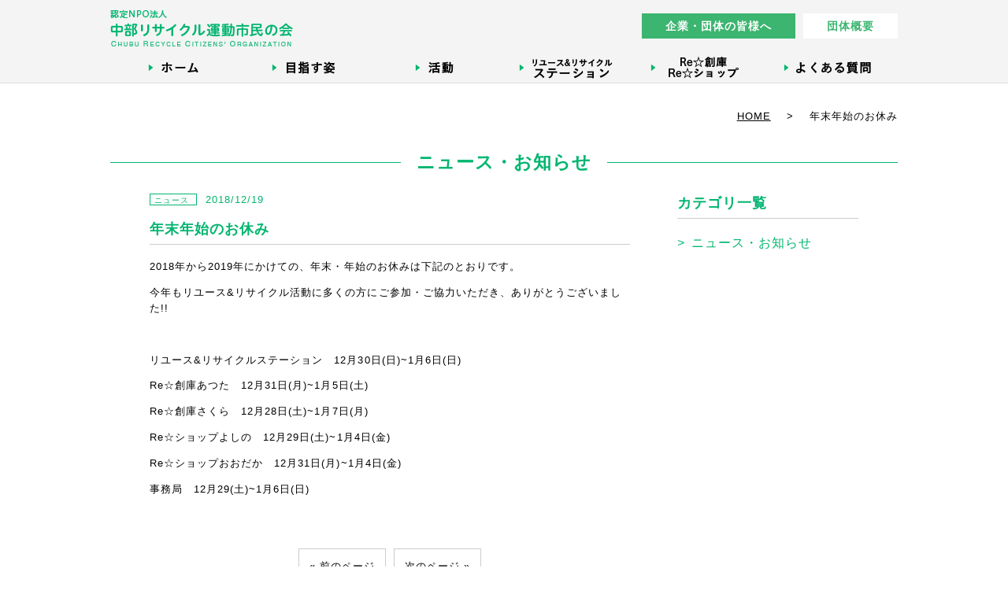

--- FILE ---
content_type: text/html; charset=UTF-8
request_url: https://es-net.jp/2018/12/19/nenmatunensi_2018_2019/
body_size: 2682
content:
<!DOCTYPE html>
<html lang="ja">
<head>
	<meta charset="utf-8"/>
	<title>年末年始のお休み|中部リサイクル運動市民の会</title>
	<meta http-equiv="X-UA-Compatible" content="IE=edge">
	<meta name="viewport" content="width=device-width, user-scalable=yes, maximum-scale=1.0, minimum-scale=1.0"/>
	<!--[if lt IE 9]>
<script src="css/html5shiv.js"></script>
<script src="css/css3-mediaqueries.js"></script>
<![endif]-->
	<!--ogp-->
	<link rel="ICON" type="image/x-icon" href="https://es-net.jp/images/favicon.ico">
	<link type="text/css" href="https://es-net.jp/css/reset.css" rel="stylesheet">
	<link type="text/css" href="https://es-net.jp/css/base.css" rel="stylesheet">
	<link type="text/css" href="https://es-net.jp/css/layout.css" rel="stylesheet">
		<link type="text/css" href="https://es-net.jp/css/second.css" rel="stylesheet">
			<link type="text/css" href="https://es-net.jp/css/jquery.bxslider.css" rel="stylesheet">

	<!--=========== ▼CSS,JAVASCRIPT ============-->
	<script type="text/javascript" src="https://ajax.googleapis.com/ajax/libs/jquery/1.7.1/jquery.min.js"></script>
	<!--<script type="text/javascript" src="https://es-net.jp/js/import.js"></script>
<script type="text/javascript" src="https://es-net.jp/js/respond.js"></script>
-->
	<script type="text/javascript" src="https://es-net.jp/js/bxslider/jquery.easing.1.3.js"></script>
	<script type="text/javascript" src="https://es-net.jp/js/bxslider/jquery.bxSlider.js"></script>
	<script type="text/javascript" src="https://es-net.jp/js/pagetop.js"></script>
		
	


	<script type="text/javascript">
		jQuery( document ).ready( function ( $ ) {
			$( '#slider' ).bxSlider( {
				auto: true,
				controls: false,
				speed: 1000,
				pause: 4000
			} );
		} );
	</script>
	<!--[if IE 6]>
<script src="https://es-net.jp/js/DD_belatedPNG_0.0.8a.js"></script>
<script>
	DD_belatedPNG.fix('.png_bg, .png_img, p, img, div, h1, h2, h3, h4, h5, h6, ul, dl, li, dt, dd, ol, span, a');
</script>
<![endif]-->


<!-- Global site tag (gtag.js) - Google Analytics -->
<script async src="https://www.googletagmanager.com/gtag/js?id=UA-113053692-1"></script>
<script>
  window.dataLayer = window.dataLayer || [];
  function gtag(){dataLayer.push(arguments);}
  gtag('js', new Date());

  gtag('config', 'UA-113053692-1');
</script>


</head>

<body data-rsssl=1 id="second">
	<div id="wrap">
		<!--▼navi-->
		<div id="header_navi"><a href="#menu"><img src="https://es-net.jp/images/common/header_menu_btn.gif" width="40" height="49" alt="MENU-メニュー"></a>
		</div>
		<!--▲navi-->
		<header>
		<div id="header_frame">
			<div class="inner">
				<div class="header_contents">
					<div class="header_left">
						<h1><a href="https://es-net.jp/"><img src="https://es-net.jp/images/base/header/header_logo.png" alt="認定NPO法人　中部リサイクル運動市民の会"></a></h1>
					</div>
					<div class="header_right">
						<ul>
							<li class="btn_company_01">
								<a href="https://es-net.jp/company/">企業・団体の皆様へ</a>
							</li>
							<li>
								<a href="https://es-net.jp/aboutus/">団体概要</a>
							</li>
						</ul>
					</div>
				</div>
				<div id="page">
					<nav id="menu">
						<ul>
							<li class=""><a href="https://es-net.jp/"><img src="https://es-net.jp/images/base/navi/navi_01.png" alt="ホーム"><span>ホーム</span></a>
							</li>
							<li class=""><a href="https://es-net.jp/future/"><img src="https://es-net.jp/images/base/navi/navi_02.png" alt="目指す姿"><span>目指す姿</span></a>
							</li>
							<li class=""><a href="https://es-net.jp/activity/"><img src="https://es-net.jp/images/base/navi/navi_03.png" alt="活動"><span>活動</span></a>
							</li>
							<li class=""><a href="https://es-net.jp/re_station/"><img src="https://es-net.jp/images/base/navi/navi_04.png" alt="リユース＆リサイクルステーション"><span>リユース＆<br>リサイクルステーション</span></a>
							</li>
							<li class=""><a href="https://es-net.jp/re_shop/"><img src="https://es-net.jp/images/base/navi/navi_05.png" alt="Re☆創庫・Re☆ショップ"><span>Re☆創庫・Re☆ショップ</span></a>
							</li>
							<li class=""><a href="https://es-net.jp/faq/"><img src="https://es-net.jp/images/base/navi/navi_06.png" alt="よくある質問"><span>よくある質問</span></a>
							</li>
						</ul>
					</nav>
				</div>
			</div>
		</div>
		</header>
		<!--////////header////////-->
<!--////////main_contents////////-->

<div id="main_contents">
	<div class="inner">
		<article class="clearfix">
			
			<div class="inner_sp">
				<ul class="pan">
					<li><a href="https://es-net.jp/">HOME</a>
					</li>
					<li>
						年末年始のお休み					</li>
				</ul>
			</div>


			<section>
				
				<h3 class="type1"><span>ニュース・お知らせ</span></h3>
				<div class="width-90p_pc ma m60-b inner_sp">
					<!--left_column-->
					<div class="left_column">
						<div class="box_text_01">
							<section>
								<p class="color_green">
																		<span class="icon_news">
										ニュース									</span>
																		2018/12/19								</p>
								<h4 class="type3">
									年末年始のお休み									                								</h4>
								<p>2018年から2019年にかけての、年末・年始のお休みは下記のとおりです。</p>
<p>今年もリユース&amp;リサイクル活動に多くの方にご参加・ご協力いただき、ありがとうございました!!</p>
<p>&nbsp;</p>
<p>リユース&amp;リサイクルステーション　12月30日(日)~1月6日(日)</p>
<p>Re☆創庫あつた　12月31日(月)~1月5日(土)</p>
<p>Re☆創庫さくら　12月28日(土)~1月7日(月)</p>
<p>Re☆ショップよしの　12月29日(土)~1月4日(金)</p>
<p>Re☆ショップおおだか　12月31日(月)~1月4日(金)</p>
<p>事務局　12月29(土)~1月6日(日)</p>


							</section>
						</div>
						<div class="btn_list_menu">
							<ul>
								<li>
									<a href="https://es-net.jp/2018/09/20/fooddrive201809/" rel="prev">&laquo; 前のページ</a>								</li>
								<li>
									<a href="https://es-net.jp/2018/12/19/sdgs_kisou/" rel="next">次のページ &raquo;</a>								</li>
							</ul>
						</div>


					</div>
					<!--left_column-->
					<!--right_column-->
					<div class="right_column">
						<aside>
							<h4 class="type3">カテゴリ一覧</h4>
							<ul class="menu_side">

								


									<li class="cat-item cat-item-1"><a href="https://es-net.jp/category/news/">ニュース・お知らせ</a>
</li>

															</ul>
						</aside>

					</div>
					<!--right_column-->
				</div>
			</section>

								</article>
	</div>
</div>
<!--////////main_contents////////--> 



 <!--////////footer////////-->
  <footer>
    <div id="footer_frame">
      <div class="footer_navi_list">
        <div class="inner">
          <section>
            <ul>
              <li><a href="https://es-net.jp/">ホーム</a></li>
              <li><a href="https://es-net.jp/contact/">お問い合わせ</a></li>
              <li><a href="https://es-net.jp/access/">アクセス</a></li>
              <li><a href="https://es-net.jp/sitemap/">サイトマップ</a></li>
              <!--<li><a href="https://es-net.jp/../old/" target="_blank">旧ホームページ</a></li>-->
            </ul>
          </section>
        </div>
      </div>
      <div class="footer_information">
        <div class="inner">
          <section>
            <h1><img src="https://es-net.jp/images/base/footer/footer_logo.png" alt="認定NPO法人　中部リサイクル運動市民の会"></h1>
            <p>〒461-0002 愛知県名古屋市東区代官町39-18<br>
              日本陶磁器センタービル5階<br>TEL：052-982-9079　FAX：052-982-9089</p>
          </section>
        </div>
      </div>
      <p id="copyright"><small>Copyright (c) 中部リサイクル運動市民の会. All rights reserved.</small></p>
    </div>
  </footer>
  <!--////////footer////////--> 
  
  <p id="page-top"><a href="#wrap"><img src="https://es-net.jp/images/base/footer/back_top.png" alt="back top"></a></p> 
  
</div>
<!--//////// ▼wrap ////////-->
</body>
</html>


--- FILE ---
content_type: text/css
request_url: https://es-net.jp/css/base.css
body_size: 1848
content:
@charset "utf-8";


/*-------------------------------------------------
リセット→reset.cssを読み込み
-------------------------------------------------*/

/*html5*/
/*
article, aside, figure, footer, header, hgroup, menu, nav, section {display: block;}
*/
article, aside, details, figcaption, figure, footer, header, hgroup, menu, nav, section {
	display: block;
}
/*基本設定*/
hr {display: none; clear:both;}


/*-------------------------------------------------
共通設定
-------------------------------------------------*/
p{ margin-bottom:1em;}
p.attention{ padding:8px; background:#E8F1F9; margin-right:0px;}
p.attention a{ color:#3191DA;}
p.attention a:hover{ color:#FF8D20;}

img {vertical-align:top;border-style:none;}

/*リンク、ボタン*/
a{ /*text-decoration:underline;*/ color:#000;-webkit-transition: all 0.3s ease;-moz-transition: all 0.3s ease;-o-transition: all 0.3s ease;transition: all  0.3s ease;}
a{}
a:hover{}

/*
*/

/*ボタン-テキスト*/
p.btn_01{ text-align:center;}
p.btn_01 a{ display:block;border-radius: 2px;-webkit-border-radius: 2px;-moz-border-radius: 2px; background:#000; color:#FFF !important; text-decoration:none !important; padding:4px 10px 1px 10px; border:1px solid #000;}
p.btn_01 a:hover{ background:#FFF !important; color:#000 !important; border:1px solid #000;}

/*ボタン-画像（背景変更）*/
.button_image img  {-webkit-transition: all 0.3s ease;-moz-transition: all 0.3s ease;-o-transition: all 0.3s ease;transition: all  0.3s ease;}
.button_image a:hover img{opacity: 0; filter: alpha(opacity=0); -moz-opacity: 0;}

.footer_contact{ background:url(../images/common/btn_contact_02.gif) top center no-repeat;}




pre,code,kbd,samp,tt {
	font-family:monospace;
	*font-size:108%;
	line-height:100%;
}

/*-------------------------------------------------
タイトル
-------------------------------------------------*/

/*-------------------------------------------------
table
-------------------------------------------------*/
table {font-size:inherit;font:100%;}


/*-------------------------------------------------
画像
-------------------------------------------------*/

img {border: none;}
li img {vertical-align: top;}


/*-------------------------------------------------
float設定
-------------------------------------------------*/
.clear{ clear:both; background:transparent;}
.clear_right{ clear:right;}
.clear_left{ clear:left;}
.clear{ clear:both; background:transparent;}
.f_left{ float:left;}
.f_right{ float:right;}

.f_image_left img{ float:left; margin-right:10px; margin-bottom:10px;}
.f_image_right img{ float:right; margin-left:10px; margin-bottom:10px;}
/*-------------------------------------------------
clearfix
-------------------------------------------------*/
.clearfix:after {
content: "."; 
display: block; 
height: 0; 
clear: both; 
visibility: hidden;
}
.clearfix {display: inline-block;}
/* Hides from IE-mac \*/
* html .clearfix {height: 1%;}
.clearfix {display: block;}
/* End hide from IE-mac */

/*背景設定*/
.bg_green{ color:#ABD590; width:100%; text-align:center;}
.bg_red_01{ color:#9C292D; width:100%; text-align:center;}
.bg_red_02{ color:#8A2024; width:100%; text-align:center;}





/*-----------------------------------------------------
共通使用
-----------------------------------------------------*/

/*テキストリンク*/
ul.link_text{}
ul.link_text li{ background:url(../images/common/mark_03.gif) left center no-repeat; font-size:77%; padding-left:20px; letter-spacing:1px;}
ul.link_text li a{color:#3181B4;}
ul.link_text li a:hover{ text-decoration:none;}

/*-------------------------------------------------
余白指定
-------------------------------------------------*/
.mar_t_20{ margin-top:20px;}
.pad_t_20{ padding-top:20px;}
.pad_t_10{ padding-top:10px;}
.mr_10{ margin-right:10px;}
.mr_100{ margin-right:100px;}
.mr_120{ margin-right:120px;}
.mr_140{ margin-right:140px;}

/*-------------------------------------------------
文字
-------------------------------------------------*/
/**/
.a_right{ text-align:right;}
.a_right_p{ padding-left:700px; font-size:12px; margin-top:-50px; letter-spacing:1px;}
.a_right_p img{ margin-bottom:5px;}
.a_center{ text-align:center;}
.a_left{ text-align:left;}

.text_l{ font-size:1.8em;}
.text_l_02{ font-size:1.3em; font-weight:bold;}
.text_l_02_n{ font-size:1.3em;}
.text_notes{ color:#d90000;}

.font_red{ color:#C30;}

/*アイコン*/
.icon_hissu{ background:#d90000;-moz-border-radius: 3px; -webkit-border-radius: 3px; border-radius: 3px; color:#FFF; padding:1px 4px; font-weight:bold; font-size:11px; margin-left:1em; margin-bottom:5px; vertical-align:middle;}
.icon_news{ font-size:80%; border:1px solid #00b56f; padding:0.2em  0.5em 0 0.5em; margin-right:1em;}


/*F*/


/*表示非表示*/
@media screen and (max-width: 767px) {
.sp_no{ display:none;}
}
@media screen and (min-width: 768px) {
.pc_no{ display:none;}
}


/*-------------------------------------------------
画像のサイズ
-------------------------------------------------*/
@media screen and (min-width: 768px) {
.gazou_outline_access_01 img{ width:550px !important;}
.gazou_outline_career_01 img{ width:460px !important;}
}


/*フォーム*/
input[type=text]{-webkit-appearance:none;
border:#a9a9a9 1px solid; -moz-box-shadow: inset 0 0 0px; -webkit-box-shadow: inset 0 0 0px rgba(0, 0, 0, 0.2);  box-shadow: inset 0 0 0px rgba(0, 0, 0, 0.2); margin:0.5em 0; padding:0.2em;}
input[type=text]:focus {/*border:none;*/ background:#FFC;}
input[type=text], select { outline: none;}

textarea{-webkit-appearance:none;
border:#a9a9a9 1px solid; -moz-box-shadow: inset 0 0 0px; -webkit-box-shadow: inset 0 0 0px rgba(0, 0, 0, 0.2);  box-shadow: inset 0 0 0px rgba(0, 0, 0, 0.2); margin:0.5em 0; padding:0.2em;}
textarea:focus {/*border:none;*/ background:#FFC;}
textarea, select { outline: none;}

input[type=submit]{ border:none; padding:0.5em 2.5em; color:#00b56f; font-weight:bold; background:#FFF; border:2px solid #00b56f; cursor:pointer;}
input[type=button]{ border:none; padding:0.5em 2.5em; color:#666; font-weight:bold; background:#FFF;  border:2px solid #CCC; cursor:pointer;}

@media screen and (max-width: 767px) {
input[type=text]{ width:100%;}
input[name=zip]{ width:inherit;}
textarea{ width:90%;}
}
@media only screen and (min-width: 768px) {
input[type=text]{ width:50%;}
input[name=zip]{ width:inherit;}
input[name=address01]{ width:90%;}
input[name=address02]{ width:90%;}
textarea{ width:90%;}
}

















--- FILE ---
content_type: text/css
request_url: https://es-net.jp/css/layout.css
body_size: 2365
content:
@charset "utf-8";

@media screen and (max-width: 767px) {}
@media screen and (min-width: 768px) {}
@media screen and (min-width: 1200px) {}

/*-------------------------------------------------
レイアウト
-------------------------------------------------*/
body{
	text-align:left;
	font: 80%/1.231 arial,helvetica,clean,sans-serif;
	line-height:1.6;
	letter-spacing:0.08em;
	color:#000000;
	font-family:'ヒラギノ角ゴ Pro W3','Hiragino Kaku Gothic Pro','メイリオ',Meiryo,'ＭＳ Ｐゴシック',sans-serif;
/*
	font-style: normal;
	font-variant: normal;
*/
	padding-bottom:0px;
	-webkit-text-size-adjust: 100%;
/*
	font-size:14px;
*/
	}
@media screen and (min-width: 768px) {body{min-width: 1000px;}}
body#home{}


#wrap{/* background:#000000; overflow-y:hidden;*/}
#home #wrap{}

.inner{margin-right:auto; margin-left:auto;/**/width:1000px;}
.inner:before,.container:after{content:" ";display:table;}
.inner:after{clear:both;}

/*スマホ*/
/*@media (max-width: 769px){.inner{width:100%; background:#9966CC; overflow:hidden;}}*/
@media screen and (max-width: 767px) {
* {
	-webkit-box-sizing: border-box;
	-moz-box-sizing: border-box;
	-o-box-sizing: border-box;
	-ms-box-sizing: border-box;
	box-sizing: border-box;
/*	background-size:50% auto;*/
}
.inner{width:100%;/* background:#df72ff; overflow:hidden;*/}
/*
img{ width:100%;}
*/
}
@media screen and (max-width: 767px) {.inner_sp{padding:0 20px;}}
@media screen and (min-width: 768px){.inner{/*width:100%;*/ /*width:980px; background:#1c26a1; overflow:hidden;*/}}
@media screen and (min-width: 1000px) {.inner{/* background:#b20000; overflow:hidden;*/ width:1000px;}}

/*-----------------------------------------------------
header
-----------------------------------------------------*/
header{}
#header_frame{overflow: hidden; background:#f4f4f4; padding-top:12px; margin-bottom:32px; border-bottom:solid 1px #dfdfdf;}
#header_frame h1{}
#header_frame h1 img{ width:232px;}

.header_contents{ overflow:hidden; margin-bottom:7px;}
.header_left{ float:left;}
.header_right{ float:right; padding-top:10px;}
.header_right ul li{}
.header_right a{ background-color: #fff; color:#3bb56f; font-size: 14px; font-weight: bold; text-decoration: none;}
.header_right a:hover{ color:#fff; background-color: #3bb56f;}


#header_frame nav ul{ overflow:hidden;}
#header_frame nav ul li{ float:left;}
#header_frame nav ul li a{ display:block;}
#header_frame nav ul li a span{ display:none;}
#header_frame nav ul li a:hover{ background:#fff;}
#header_frame nav ul li.btn_menu_01{ background:#00b670;}


/*ブラウザサイズ別指定*/

@media screen and (max-width: 767px) {
#header_frame{ width:100%; border-bottom:none; padding-top:2px;}
#header_frame h1{ padding-top:10px; margin-bottom:10px; text-align:left;}
#header_frame h1 img{width:70%;}

.header_left{ float:none; padding-left:20px; padding-right:20px;}
.header_right{ position:absolute; right:20px; top:5px; padding-top:0;}
.header_right a{ font-size:11px; padding: 8px;}

#header_frame nav ul{ overflow:hidden; border-top:solid 1px #dfdfdf;}
#header_frame nav ul li{ width:50%; border-bottom:solid 1px #dfdfdf; border-right:solid 1px #dfdfdf;}
#header_frame nav ul li:nth-child(2n) {border-right:none;}
#header_frame nav ul li img{ width:100%;}

}
@media screen and (min-width: 768px){
#header_frame nav ul li.btn_menu_01 a:hover img{ visibility:hidden;}
#header_frame nav ul li.btn_menu_01:hover img{ visibility:hidden; display:block;}

#header_frame nav ul li.home a:hover{ background:url(../images/base/navi/navi_01.png) left top no-repeat #fff;}
#header_frame nav ul li.future a:hover{ background:url(../images/base/navi/navi_02.png) left top no-repeat #fff;}
#header_frame nav ul li.activity a:hover{ background:url(../images/base/navi/navi_03.png) left top no-repeat #fff;}
#header_frame nav ul li.re_station a:hover{ background:url(../images/base/navi/navi_04.png) left top no-repeat #fff;}
#header_frame nav ul li.re_shop a:hover{ background:url(../images/base/navi/navi_05.png) left top no-repeat #fff;}
#header_frame nav ul li.faq a:hover{ background:url(../images/base/navi/navi_06.png) left top no-repeat #fff;}

.header_right a{ padding: 8px 30px 8px 30px;}
}

/*▼2020.04追加*/
.header_right ul li{ float: left; margin-left: 10px;}
.header_right ul li.btn_company_01 a{ background-color: #3bb56f; color: #fff;}
.header_right ul li.btn_company_01 a:hover{ background-color: #30eba4; color: #fff;}

@media screen and (max-width: 767px) {
	#header_frame h1{ padding-top: 36px;}
}

/*------------------------------------
main
------------------------------------*/
#home #main_contents{ margin-bottom:48px; padding-bottom:20px; border-bottom:solid 1px #dfdfdf; overflow:hidden; *zoom:1;}
#main_contents a:hover{ opacity: 0.3; filter: alpha(opacity=30); -moz-opacity: 0.3;}

@media screen and (max-width: 767px) {
#main_contents{ margin-bottom:20px; padding-bottom:20px;}
}


/*パートナー企業*/
#footer_partner{ margin-bottom:85px;}
#footer_partner a:hover{ opacity: 0.3; filter: alpha(opacity=30); -moz-opacity: 0.3;}

#footer_partner h1{ font-size:1.8em; font-weight:bold; text-align:center; margin-bottom:15px;}
#footer_partner p{text-align:center; margin-bottom: 3em;}
#footer_partner ul{ text-align:center; margin-bottom: 40px;}
#footer_partner ul li{ display:inline-block; zoom:1; vertical-align:bottom; margin-right:8px; margin-left:8px; margin-bottom:15px;}
#footer_partner h2{ color: #00b56f; font-size: 18px; margin-bottom: 7px; line-height: 165%; display: block; text-align: center;}
#footer_partner h2 a{ color: #00b56f;}




@media screen and (max-width: 767px) {
#footer_partner { margin-left:20px; margin-right:20px; margin-bottom:40px;}
#footer_partner h1{font-size:1.2em; margin-bottom:15px;}
#footer_partner p{font-size:0.9em;}

#footer_partner ul{ display: inline; text-align: center;}
#footer_partner ul li{ height:22px; vertical-align: middle;margin-right:3px; margin-left:3px;}
#footer_partner ul li img{ height:100%;}


}





/*-----------------------------------------------------
footer
-----------------------------------------------------*/
#footer,
footer {
/*
	clear: both;
	overflow:hidden;
	background:url(../images/base/footer_bg_red.png) left top repeat-y;
	width:100%;
	
*/
}

#footer_frame{text-align:center; background:#f4f4f4;}
#footer_frame p{ margin-bottom:0;}



/*リスト*/
.footer_navi_list{ overflow:hidden; background:#bababa;}
.footer_navi_list ul{ padding:20px 0;}	
.footer_navi_list ul li{ display: inline-block; line-height:1; color:#fff; margin-right:1em;}
.footer_navi_list ul li:before{ content:"｜"; padding-right:1em;}
.footer_navi_list ul li:first-child:before{ content:"";}
.footer_navi_list ul li a{ color:#fff; text-decoration:none;}
.footer_navi_list ul li a:hover{ text-decoration: underline;}
.footer_navi_list small{ font-size:0.9em;}


.footer_information{ width:100%; text-align:center; overflow:hidden; padding:35px 0; border-bottom:solid 1px #dfdfdf;}
.footer_information h1{ margin-bottom:26px;}
.footer_information p{margin-bottom:0;}

/*copyright*/
#copyright{ color:#888888; padding:1em 0 ;}



/*ブラウザサイズ別指定*/
@media screen and (max-width: 767px) {
.footer_navi_list ul{ padding:0; border-left:solid 20px #fff; border-right:solid 20px #fff; border-bottom:solid 20px #fff;}	
.footer_navi_list ul li{ display:block; line-height:auto; margin-right:0; border-bottom:solid 5px #fff;}
.footer_navi_list ul li:before{ content:none; padding-right:0;}
.footer_navi_list ul li:first-child:before{ content:""; padding-right:0;}
.footer_navi_list ul li a{ display:block; padding:10px 0; position:relative;}
.footer_navi_list ul li a:after {
content: '';
margin-top: -5px;
top: 50%;
right: 8px;
width: 8px;
height: 8px;
color: #fff;
font-size: 1em;
font-weight: bold;
line-height: 1.2em;
display: block;
position: absolute;
border-top: 2px solid #fff;
border-right: 2px solid #fff;
-webkit-transform: rotate(45deg);
transform: rotate(45deg);
}


.footer_information h1 img{ width:80%;}
.footer_information p{ font-size:0.8em; padding-left:20px; padding-right:20px;}

/*copyright*/
#copyright{ font-size:0.8em; padding-left:20px; padding-right:20px;}


}





/* page-top */
#page-top {
	position: fixed;
	font-size: 77%;
	margin-bottom:0px;
}
#page-top a {
	text-decoration: none;
	color: #fff;
	text-align: center;
	display: block;
	background:#00b570;}
#page-top a img{}

#page-top a:hover {
	text-decoration: none;
	background: #cfcfcf;
}

@media screen and (max-width: 767px){
#page-top {
	bottom: 5px;
	right: 5px;
}
#page-top a {
	width: 40px;
	padding: 10px 0;
}
#page-top a img{
	width:60%;
}

}
@media screen and (min-width: 768px){
#page-top {
	bottom: 20px;
	right: 20px;
}
#page-top a {
	width: 60px;
	padding: 20px 0;
	border-radius: 10px;
	-webkit-border-radius: 10px;
	-moz-border-radius: 10px;
}
}

#header_navi{display: none;}


@media screen and (max-width: 656px){
#header_navi{width: 36px;
    height: 26px;
    z-index: 100;
    position: absolute;
    right: 14px;
    /*top: 20px;*/
	top: 38px;
	display: block;}

}


--- FILE ---
content_type: text/css
request_url: https://es-net.jp/css/second.css
body_size: 6247
content:
@charset "utf-8";
/*パンくず*/
.pan {
	text-align: right;
	width: 100%;
	margin-bottom: 30px;
}
.pan li{
	display: inline-block;
	vertical-align: top;
}
/*
.pan li a{
	display: block;
	
}shop_menu
.pan li a:after{
	display: inline-block;
	width: 10px;
	height: 10px;
}
*/
.pan li:before{
	padding-left: 15px;
	padding-right: 15px;
	content:">";
}
.pan li:first-child:before {
	content: none;
}




@media only screen and (max-width: 767px) {
.pan {
	font-size: 10.5px;
}
}


/*-------------------------------------------------
line-height
-------------------------------------------------*/

.lh11{line-height: 110%;}
.lh11_5{line-height: 115%;}
.lh12{line-height: 120%;}
.lh12_5{line-height: 125%;}
.lh13{line-height: 130%;}
.lh13_5{line-height: 135%;}
.lh14{line-height: 140%;}
.lh14_5{line-height: 145%;}
.lh15{line-height: 150%;}
.lh15_5{line-height: 155%;}
.lh16{line-height: 160%;}
.lh16_5{line-height: 165%;}
.lh17{line-height: 170%;}
.lh17_5{line-height: 175%;}
.lh18{line-height: 180%;}
.lh18_5{line-height: 185%;}

/*-------------------------------------------------
align
-------------------------------------------------*/

.al-c{text-align: center;}
.al-l{text-align: left;}
.al-r{text-align: right;}
@media only screen and (max-width: 767px) {
.al-c_sp{text-align: center;}
.al-l_sp{text-align: left;}
.al-r_sp{text-align: right;}

}
/*-------------------------------------------------
pc,sp表示
-------------------------------------------------*/
@media only screen and (min-width: 768px){
	.pc_no{display: none;}
}

@media only screen and (max-width: 767px) {
	.sp_no{display: none;}	
}

/*-------------------------------------------------
img
-------------------------------------------------*/
img{max-width: 100%;height: auto;}

/*-------------------------------------------------
margin
-------------------------------------------------*/
.ma{ margin: auto!important; }/*周りからのmarginを0に*/

.m0{ margin: 0!important; }/*周りからのmarginを0に*/
.m0-t{ margin-top: 0!important; }/*上からのmarginを0に*/
.m0-r{ margin-right: 0!important; }/*右からのmarginを0に*/
.m0-b{ margin-bottom: 0!important; }/*下からのmarginを0に*/
.m0-l{ margin-left: 0!important; }/*左からのmarginを0に*/

.m10{ margin: 10px!important; }/*周りからのmarginを10pxに*/
.m10-t{ margin-top: 10px!important; }/*周りからのmarginを10pxに*/
.m10-r{ margin-right: 10px!important; }/*周りからのmarginを10pxに*/
.m10-b{ margin-bottom: 10px!important; }/*周りからのmarginを10pxに*/
.m10-l{ margin-left: 10px!important; }/*周りからのmarginを10pxに*/
.-m10{ margin: 10px!important; }/*周りからのmarginを10pxに*/
.-m10-t{ margin-top: -10px!important; }/*周りからのmarginを10pxに*/
.-m10-r{ margin-right: -10px!important; }/*周りからのmarginを10pxに*/
.-m10-b{ margin-bottom: -10px!important; }/*周りからのmarginを10pxに*/
.-m10-l{ margin-left: -10px!important; }/*周りからのmarginを10pxに*/


.m20{ margin: 20px!important; }
.m20-t{ margin-top: 20px!important; }
.m20-r{ margin-right: 20px!important; }
.m20-b{ margin-bottom: 20px!important; }
.m20-l{ margin-left: 20px!important; }
.-m20{ margin: -20px!important; }
.-m20-t{ margin-top: -20px!important; }
.-m20-r{ margin-right: -20px!important; }
.-m20-b{ margin-bottom: -20px!important; }
.-m20-l{ margin-left: -20px!important; }


.m30{ margin: 30px!important; }
.m30-t{ margin-top: 30px!important; }
.m30-r{ margin-right: 30px!important; }
.m30-b{ margin-bottom: 30px!important; }
.m30-l{ margin-left: 30px!important; }
.-m30{ margin: -30px!important; }
.-m30-t{ margin-top: -30px!important; }
.-m30-r{ margin-right: -30px!important; }
.-m30-b{ margin-bottom: -30px!important; }
.-m30-l{ margin-left: -30px!important; }


.m40{ margin: 40px!important; }
.m40-t{ margin-top: 40px!important; }
.m40-r{ margin-right: 40px!important; }
.m40-b{ margin-bottom: 40px!important; }
.m40-l{ margin-left: 40px!important; }

.m50{ margin: 50px!important; }
.m50-t{ margin-top: 50px!important; }
.m50-r{ margin-right: 50px!important; }
.m50-b{ margin-bottom: 50px!important; }
.m50-l{ margin-left: 50px!important; }

.m60{ margin: 60px!important; }
.m60-t{ margin-top: 60px!important; }
.m60-r{ margin-right: 60px!important; }
.m60-b{ margin-bottom: 60px!important; }
.m60-l{ margin-left: 60px!important; }

.m80{ margin: 80px!important; }
.m80-t{ margin-top: 80px!important; }
.m80-r{ margin-right: 80px!important; }
.m80-b{ margin-bottom: 80px!important; }
.m80-l{ margin-left: 80px!important; }


.m0{ margin: 0!important; }/*周りからのmarginを0に*/
.m0-t{ margin-top: 0!important; }/*上からのmarginを0に*/
.m0-r{ margin-right: 0!important; }/*右からのmarginを0に*/
.m0-b{ margin-bottom: 0!important; }/*下からのmarginを0に*/
.m0-l{ margin-left: 0!important; }/*左からのmarginを0に*/



@media only screen and (max-width: 767px) {
.ma_sp{ margin: auto!important; }/*周りからのmarginを0に*/

.m10_sp{ margin: 10px!important; }/*周りからのmarginを10pxに*/
.m10-t_sp{ margin-top: 10px!important; }/*周りからのmarginを10pxに*/
.m10-r_sp{ margin-right: 10px!important; }/*周りからのmarginを10pxに*/
.m10-b_sp{ margin-bottom: 10px!important; }/*周りからのmarginを10pxに*/
.m10-l_sp{ margin-left: 10px!important; }/*周りからのmarginを10pxに*/
.-m10_sp{ margin: 10px!important; }/*周りからのmarginを10pxに*/
.-m10-t_sp{ margin-top: -10px!important; }/*周りからのmarginを10pxに*/
.-m10-r_sp{ margin-right: -10px!important; }/*周りからのmarginを10pxに*/
.-m10-b_sp{ margin-bottom: -10px!important; }/*周りからのmarginを10pxに*/
.-m10-l_sp{ margin-left: -10px!important; }/*周りからのmarginを10pxに*/


.m20_sp{ margin: 20px!important; }
.m20-t_sp{ margin-top: 20px!important; }
.m20-r_sp{ margin-right: 20px!important; }
.m20-b_sp{ margin-bottom: 20px!important; }
.m20-l_sp{ margin-left: 20px!important; }
.-m20_sp{ margin: -20px!important; }
.-m20-t_sp{ margin-top: -20px!important; }
.-m20-r_sp{ margin-right: -20px!important; }
.-m20-b_sp{ margin-bottom: -20px!important; }
.-m20-l_sp{ margin-left: -20px!important; }


.m30_sp{ margin: 30px!important; }
.m30-t_sp{ margin-top: 30px!important; }
.m30-r_sp{ margin-right: 30px!important; }
.m30-b_sp{ margin-bottom: 30px!important; }
.m30-l_sp{ margin-left: 30px!important; }
.-m30_sp{ margin: -30px!important; }
.-m30-t_sp{ margin-top: -30px!important; }
.-m30-r_sp{ margin-right: -30px!important; }
.-m30-b_sp{ margin-bottom: -30px!important; }
.-m30-l_sp{ margin-left: -30px!important; }


.m40_sp{ margin: 40px!important; }
.m40-t_sp{ margin-top: 40px!important; }
.m40-r_sp{ margin-right: 40px!important; }
.m40-b_sp{ margin-bottom: 40px!important; }
.m40-l_sp{ margin-left: 40px!important; }

.m50_sp{ margin: 50px!important; }
.m50-t_sp{ margin-top: 50px!important; }
.m50-r_sp{ margin-right: 50px!important; }
.m50-b_sp{ margin-bottom: 50px!important; }
.m50-l_sp{ margin-left: 50px!important; }

.m60_sp{ margin: 60px!important; }
.m60-t_sp{ margin-top: 60px!important; }
.m60-r_sp{ margin-right: 60px!important; }
.m60-b_sp{ margin-bottom: 60px!important; }
.m60-l_sp{ margin-left: 60px!important; }
}

/*------------------------------------------------------------
padding
-------------------------------------------------------------*/

.p0{ padding: 0!important; }
.p0-t{ padding-top: 0!important; }
.p0-r{ padding-right: 0!important; }
.p0-b{ padding-bottom: 0!important; }
.p0-l{ padding-left: 0!important; }

.p5{ padding: 5px!important; }
.p5-t{ padding-top: 5px!important; }
.p5-r{ padding-right: 5px!important; }
.p5-b{ padding-bottom: 5px!important; }
.p5-l{ padding-left: 5px!important; }

.p10{ padding: 10px!important; }
.p10-t{ padding-top: 10px!important; }
.p10-r{ padding-right: 10px!important; }
.p10-b{ padding-bottom: 10px!important; }
.p10-l{ padding-left: 10px!important; }

.p20{ padding: 20px!important;
}
.p20-t{ padding-top: 20px!important; }
.p20-r{ padding-right: 20px!important; }
.p20-b{ padding-bottom: 20px!important; }
.p20-l{ padding-left: 20px!important; }

.p30{ padding: 30px!important; }
.p30-t{ padding-top: 30px!important; }
.p30-r{ padding-right: 30px!important; }
.p30-b{ padding-bottom: 30px!important; }
.p30-l{ padding-left: 30px!important; }

.p40{ padding: 40px!important; }
.p40-t{ padding-top: 40px!important; }
.p40-r{ padding-right: 40px!important; }
.p40-b{ padding-bottom: 40px!important; }
.p40-l{ padding-left: 40px!important; }

.p50{ padding: 50px!important; }
.p50-t{ padding-top: 50px!important; }
.p50-r{ padding-right: 50px!important; }
.p50-b{ padding-bottom: 50px!important; }
.p50-l{ padding-left: 50px!important; }

.p60{ padding: 60px!important; }
.p60-t{ padding-top: 60px!important; }
.p60-r{ padding-right: 60px!important; }
.p60-b{ padding-bottom: 60px!important; }
.p60-l{ padding-left: 60px!important; }

@media only screen and (max-width: 767px) {
.p0_sp{ padding: 0!important; }
.p0-t_sp{ padding-top: 0!important; }
.p0-r_sp{ padding-right: 0!important; }
.p0-b_sp{ padding-bottom: 0!important; }
.p0-l_sp{ padding-left: 0!important; }

.p10_sp{ padding: 10px!important; }
.p10-t_sp{ padding-top: 10px!important; }
.p10-r_sp{ padding-right: 10px!important; }
.p10-b_sp{ padding-bottom: 10px!important; }
.p10-l_sp{ padding-left: 10px!important; }

.p20_sp{ padding: 20px!important;
}
.p20-t_sp{ padding-top: 20px!important; }
.p20-r_sp{ padding-right: 20px!important; }
.p20-b_sp{ padding-bottom: 20px!important; }
.p20-l_sp{ padding-left: 20px!important; }

.p30_sp{ padding: 30px!important; }
.p30-t_sp{ padding-top: 30px!important; }
.p30-r_sp{ padding-right: 30px!important; }
.p30-b_sp{ padding-bottom: 30px!important; }
.p30-l_sp{ padding-left: 30px!important; }

.p40_sp{ padding: 40px!important; }
.p40-t_sp{ padding-top: 40px!important; }
.p40-r_sp{ padding-right: 40px!important; }
.p40-b_sp{ padding-bottom: 40px!important; }
.p40-l_sp{ padding-left: 40px!important; }

.p50_sp{ padding: 50px!important; }
.p50-t_sp{ padding-top: 50px!important; }
.p50-r_sp{ padding-right: 50px!important; }
.p50-b_sp{ padding-bottom: 50px!important; }
.p50-l_sp{ padding-left: 50px!important; }

.p60_sp{ padding: 60px!important; }
.p60-t_sp{ padding-top: 60px!important; }
.p60-r_sp{ padding-right: 60px!important; }
.p60-b_sp{ padding-bottom: 60px!important; }
.p60-l_sp{ padding-left: 60px!important; }

}

@media only screen and (min-width: 769px) {
	.width-10p_pc{
	width:10%!important;
}
.width-20p_pc{
	width:20%!important;
}
.width-30p_pc{
	width:30%!important;
}
.width-40p_pc{
	width:40%!important;
}
.width-50p_pc{
	width:50%!important;
}
.width-60p_pc{
	width:60%!important;
}
.width-70p_pc{
	width:70%!important;
}
.width-80p_pc{
	width:80%!important;
}
.width-90p_pc{
	width:90%!important;
}
.width-100p_pc{
	width:100%!important;
}
}
@media only screen and (min-width: 657px) and (max-width: 768px) {
.width-10p_tb{
	width:10%!important;
}
.width-20p_tb{
	width:20%!important;
}
.width-30p_tb{
	width:30%!important;
}
.width-40p_tb{
	width:40%!important;
}
.width-50p_tb{
	width:50%!important;
}
.width-60p_tb{
	width:60%!important;
}
.width-70p_tb{
	width:70%!important;
}
.width-80p_tb{
	width:80%!important;
}
.width-90p_tb{
	width:90%!important;
}
.width-100p_tb{
	width:100%!important;
}

}
@media only screen and (max-width: 656px) {
.width-10p_sp{
	width:10%!important;
}
.width-20p_sp{
	width:20%!important;
}
.width-30p_sp{
	width:30%!important;
}
.width-40p_sp{
	width:40%!important;
}
.width-50p_sp{
	width:50%!important;
}
.width-60p_sp{
	width:60%!important;
}
.width-70p_sp{
	width:70%;
}
.width-80p_sp{
	width:80%;
}
.width-90p_sp{
	width:90%;
}
.width-100p_sp{
	width:100%;
}
	
	.height-a_sp{
	min-height:auto;
		height: auto;
}

	
	
}
/*------------------------------------
font-size
------------------------------------*/
.f7pt{ font-size: 7pt!important; }
.f8pt{ font-size: 8pt!important; }
.f9pt{ font-size: 9.0pt!important; }
.f10pt{ font-size: 10pt!important; }
.f11pt{ font-size: 11pt!important; }
.f12pt{ font-size: 12pt!important; }
.f13pt{ font-size: 13pt!important; }
.f14pt{ font-size: 14pt!important; }
.f15pt{ font-size: 15pt!important; }
.f16pt{ font-size: 16pt!important; }
.f17pt{ font-size: 17pt!important; }
.f18pt{ font-size: 18pt!important; }
.f19pt{ font-size: 19pt!important; }
.f20pt{ font-size: 20pt!important; }
.f21pt{ font-size: 21pt!important; }
.f22pt{ font-size: 22pt!important; }
.f23pt{ font-size: 23pt!important; }
.f24pt{ font-size: 24pt!important; }

.ls_-1{letter-spacing: -1px;}

.f_bold{ font-weight: bold}
/*------------------------------------
font-color
------------------------------------*/
.color_green{color: #00b56f;}
.color_red{color:#F00;}


/*------------------------------------
sub page
------------------------------------*/


.page_menu{ margin-bottom: 35px; text-align: center; font-size: 0;}
.page_menu li{ display: inline-block; margin-right: 8px; margin-bottom:8px; vertical-align: top;}
.page_menu li a{
	display: table;
	height: 50px;
	width: 160px;
	text-decoration: none;
	-webkit-box-sizing: border-box;
	-moz-box-sizing: border-box;
	box-sizing: border-box;
	text-align: center;
	
}
.page_menu li a:hover{ opacity: 1!important;}
.page_menu li a span{ display: table-cell; font-size: 14px; font-weight: bold; text-decoration: none; line-height: 128%; vertical-align: middle;}
.page_menu li.page_menu_01 a{ border: 3px solid #00b56f;}
.page_menu li.page_menu_01 a:hover{ background:#00b56f; color:#FFF;}
.page_menu li.page_menu_01_ro{ background:#00b56f;}
.page_menu li.page_menu_01_ro a{ color:#FFF;}
.page_menu li.page_menu_02 a{ border: 3px solid #ffe56d;}
.page_menu li.page_menu_02 a:hover{ background:#ffe56d;}
.page_menu li.page_menu_02_ro{ background:#ffe56d;}



@media screen and (max-width: 767px) {
.page_menu{ text-align: left; margin: auto auto 20px auto;}
.page_menu li{ margin-right: 1px; margin-bottom: 1px; width: 49%;}
.page_menu li a{ /*border: 1px solid #00b56f;*/ height: 50px; width:100%;}
.page_menu li a span{font-size: 12px;}
}
@media only screen and (min-width: 769px) {
.page_menu{ overflow: hidden; text-align: left; margin-left: 86px;}
.page_menu li a{ width: 200px;}
}


h3.type1{
	background: url(../images/re_use/line.png) 0 50% repeat-x;
	text-align: center;
	margin-bottom: 20px;
	position:relative;
}
h3.type1 span{
	margin: auto;
	display: inline-block;
	font-weight: bold;
	padding:0 20px;
	background: #fff;
	color: #00b56f;
	font-size:1.8em;
}
h3.type1 span span{
	display: block;
	padding:3px 0px;
	font-weight: normal;
	font-size: 14px;
}

h3.type1 span span.hinmoku{
	display: block;
	padding:3px 0px;
	font-weight: bold;
	font-size: 18px;
	position: absolute;
	top : -30px;
	left: 0px;
}

h3.type2{font-size: 1.6em; font-weight: bold; color: #00b56f; border: solid 2px #00b56f; padding: 5px 15px; margin-bottom: 40px;}

h4.type1{
	background: #929292;
	color: #fff;
	font-size:1.6em;
	padding: 10px 15px;
	margin-bottom: 25px;
	text-align: center;
	line-height: 125%;
	display: inline-block;
}

h4.type2{
	font-size:32px;
	font-weight:bold;
	padding-top:10px;
	padding-bottom: 20px;
	margin-bottom: 40px;
	line-height: 100%;
	border-bottom: 4px solid #00b56f;
}
h4.type2 img{
	display: inline-block;
	vertical-align: middle;
	margin-right: 35px;
}
h4.type2 span{
	background: #00b56f;
	display: inline-block;
	vertical-align: bottom;
	margin-right: 10px;
	padding: 0;
	font-size: 18px;
	text-align: center;
	color: #fff;
}
h4.type2 span.icon_shigen{
	background: #00b56f url(../images/re_shop/shigen.png) 0 0 no-repeat;
	width: 61px;
	height: 20px;
}
h4.type2 span.icon_reshop{
	background: #00b56f url(../images/re_shop/reshop.png) 0 0 no-repeat;
	width: 87px;
	height: 20px;
}
h4.type3{
	color: #00b56f;
	font-size:18px;
	font-weight:bold;
	border-bottom:1px solid #CCC;
	padding-bottom:0.3em;
	margin-bottom:1em;
}

h4.type3 span.repot_tag{ display: inline-block;vertical-align: top;margin-left: 20px;padding: 3px 20px;color: #000;background: #e1f9f0;font-size: 0.75rem;}


@media only screen and (max-width: 767px) {
h4.type2 img{
	display: block;
	margin: 0 0 15px 0 ;
}
h4.type3{
	text-align:center;
}	
}
h5.type1{
	color: #00b56f;
	font-size: 18px;
	margin-bottom: 7px;
	line-height: 165%;
	display: block;
}

h5.type1 a{ color:#00b56f;}

h5.type1:before{
	content:">";
	color: #00b56f;
	font-size: 18px;
	line-height: 165%;
	width: 18px;
	display: inline-block;
}

h5.type2{
	background:#CCC;
	font-size: 18px;
	text-align:center;
	width:60px;
}
h5.type3{
	font-weight:bold;
	font-size: 18px;
	margin-bottom:15px;
}


/*リンク装飾*/

.link1{
	background: url(../images/activity/list-sankaku.png) 0 50% no-repeat;
	padding-left: 22px;
	margin-left: 20px;
}
.link2 a{
	background: url(../images/activity/list-sankaku.png) 0 50% no-repeat;
	padding:10px;
	padding-left: 22px;
	color: #00b56f;
	text-decoration:underline !important;
	/*border:1px solid #00b56f;*/
}
.link_line_b a{ text-decoration:underline !important;}


/*ul,ol装飾*/
ul.mark1 li{
	padding-left:1em;
	text-indent:-1em;
}
ul.mark1 li:before{
	content:"・";
}

ol.mark2 li{
	list-style:decimal;
	margin-left:2em;
}

/*table装飾*/
table.t_01{
	width:100%;
}
table.t_01 caption{
	font-size:14px;
	margin-bottom:10px;
}
table.t_01 th{
	padding:10px;
	text-align:center;
	border:1px solid #CCC;
	background-color:#f4f4f4;
}
table.t_01 td{
	padding:10px;
	text-align:center;
	border:1px solid #CCC;
}

table.t_02{
	width:100%;
}
table.t_02 th{
	width:30%;
	padding:10px;
	border:1px solid #CCC;
	background-color:#f4f4f4;
}
table.t_02 th span.hissu{
	font-size:80%;
	color:#FFF;
	font-weight:bold;
	padding:0.2em;
	border:1px solid #00b56f;
	background:#00b56f;
	margin-left:0.5em;
}
table.t_02 td{
	padding:10px;
	border:1px solid #CCC;
}

table.t_03{
	width:100%;
}
table.t_03 caption{
	font-size:14px;
	margin-bottom:10px;
}
table.t_03 th{
	padding:10px;
	text-align:center;
	border:1px solid #CCC;
	background-color:#f4f4f4;
}
table.t_03 td{
	padding:10px;
	border:1px solid #CCC;
}





p.btn_submit_01{ padding:20px 10px;}
@media only screen and (min-width: 769px) {
table.t_02{
	width:80%;
	margin:0 auto;
}
h5.type2{
	padding:15px 0;
}
}
@media screen and (max-width: 767px) {
h5.type2{
	padding:15px;
	display:block;
}
}





/*2columnレイアウト*/
@media only screen and (min-width: 769px) {
.left_column{ width:610px; float:left;}
.right_column{ width:230px; float:right;}
}
@media screen and (max-width: 767px) {
.left_column{ width:100%;}
.right_column{ width:100%;}
}


/*記事一覧*/
ul.box_view_list_01{}
ul.box_view_list_01 li{ border:1px solid #CCC; margin-bottom:20px;position: relative;}
ul.box_view_list_01 li span.repot_tag{ position: absolute;top: 20px;right: 20px;padding: 3px 20px;color: #000;background: #e1f9f0;font-size: 0.75rem; font-weight:bold;}

ul.box_view_list_01 li a{ display:block; background:url(../images/common/arrow_04.png) right bottom no-repeat; padding:20px; text-decoration:none; overflow:hidden;}
ul.box_view_list_01 li p{ color:#00b56f; font-weight:bold; margin-bottom:10px;}
ul.box_view_list_01 li dl dt{ font-size:16px; font-weight:bold; margin-bottom:5px;}

ul.box_view_list_02 li{ border-bottom:1px solid #CCC; padding-bottom:20px; margin-bottom:30px;}
ul.box_view_list_02 li a{ text-decoration:none;}
ul.box_view_list_02 li p{ margin-bottom:10px;}
ul.box_view_list_02 li dl{ margin-bottom:20px;}
ul.box_view_list_02 li dl dt{ font-size:16px; font-weight:bold; margin-bottom:5px;}

.btn_list_menu{ position:relative; margin-bottom:60px; overflow:hidden; *zoom:1;}
.btn_list_menu ul{ position:relative; left:50%; float:left;}
.btn_list_menu ul li{position:relative; left:-50%; float:left;  padding-top:5px; margin-left:5px; margin-right:5px;}
.btn_list_menu ul li a{ display:block; text-align:center; text-decoration:none; border:1px solid #CCC; padding:1em;}
.btn_list_menu ul li.icon_prev:before{ display:inline-block; content:"< ";}

.wp-pagenavi{ position:relative; margin-bottom:60px; *zoom:1;text-align: center;}
.wp-pagenavi ul{ position:relative; left:50%; float:left;}
.wp-pagenavi span,.wp-pagenavi a{  padding-top:5px; margin-left:5px; margin-right:5px; display:inline-block; text-align:center; text-decoration:none; border:1px solid #CCC; padding:1em;}
.wp-pagenavi ul li.icon_prev:before{ display:inline-block; content:"< ";}


ul.menu_side{ font-size:16px;}
ul.menu_side li a{ text-decoration:none; color:#00b56f;}

.box_text_01{ margin-bottom:60px;}

@media only screen and (min-width: 769px) {
ul.box_view_list_01{ margin-bottom:40px;}

ul.view_list_report li p.photo_report{ float:left;}
ul.view_list_report li dl{ margin-left:280px;}

ul.menu_side li{ margin-bottom:10px;}
ul.menu_side li:before{ content:">"; margin-right:0.5em; color:#00b56f;}
}
@media screen and (max-width: 767px) {
ul.box_view_list_01 li{ width:100%; margin-bottom:10px; clear:both;}

ul.view_list_report img{ width:100%;}
ul.view_list_report li dl{ clear:both;}

ul.menu_side li{ text-align:center; border:1px solid #00b56f; margin-bottom:5px;}
ul.menu_side li a{ display:block; padding:0.5em; font-weight:bold;}
}





/*Reショップ*/
.hito_box{
	position: relative;
	margin-bottom: 30px;
padding-bottom: 10px;}

@media only screen and (min-width: 769px) {
.hito{position: absolute;
bottom: 0;right: 0;}
	
}
.shop_menu{
margin-bottom: 35px;
text-align: center;
	font-size: 0;
}
.shop_menu li{
	display: inline-block;
margin-right: 20px;
	vertical-align: top;
}
.shop_menu li a{
	display: block;
	height: 50px;
	width: 203px;
	text-decoration: none;
	-webkit-box-sizing: border-box;
	-moz-box-sizing: border-box;
	box-sizing: border-box;
	text-align: center;
	
}

@media only screen and (min-width: 769px) {
.shop_menu{ text-align: left;}
.shop_menu li{}
.shop_menu li a{ margin-bottom: 20px;}
}



.shop_l{
	float: left;
	width: 100%;
}
.shop_l figure{
	clear: both;
	margin: 0;
	margin-bottom: 30px;
	display: block;
	width: 100%;
}
.shop_l figure img{
	max-width: 100%;
	float: left;
}

/*
.shop_l figure img:nth-child(2){
	float: right;
}
*/



.shop_l section{
	margin-bottom: 5px;
	padding: 15px 0;
	border-bottom: 1px solid #bababa;
}
.shop_l section h5{
	margin-right: 35px;
	width: 50px;
	color: #00b56f;
	display: inline-block;
	vertical-align: top;
}
.shop_l section div{
	width: 800px;
	display: inline-block;
	vertical-align: top;
}
.shop_l section div p{
	margin-bottom: 0;
}


.shop_r{
	float: right;
	width: 280px;
}


@media screen and (max-width: 767px) {
	.shop_menu{
text-align: left;
		margin: auto auto 20px auto;
		font-size: 0;
}
.shop_menu li{
margin-right: 0px;
	margin-bottom: 1px;
	width: 49.8%;
}
.shop_menu li a{
	width:100%;
	height: auto;
	
}
.shop_l,.shop_r{
	float: none;
	width: 100%;
	margin-bottom: 45px;
}
.shop_l figure img{
	width: 46.5%;
	float: left;
}

.shop_l section h5{
	margin-right:0;
	margin-bottom: 10px;
	width: 100%;
	background: #00b56f;
	color: #fff;
	display: block;
	padding:7px 10px;
}
	
	
	
}


/*リユース＆リサイクルステーション*/

/*
.c_box{
	padding:35px 30px ;
	background: #f4f4f4;
}
*/

.c_box div{
	width: 520px;
	float: left;
}
.c_box div h4{
	font-size: 1.8em;
	color: #00b56f;
	margin-bottom: 20px;
}

.c_box div div{
	background: #fff;
	padding: 20px;
	margin-top: 18px;
}

.c_box img{
	float: right;
}

.re_use_list{
margin-bottom: 30px;
text-align: left;
	font-size: 0;
}
.re_use_list li{
	display: inline-block;
margin-right: 0px;
	vertical-align: top;
}
.re_use_list li:after{
	display: inline-block;
	content:"";
	width: 24px;
	color: #00b56f;
	height: 45px;
	vertical-align: middle;
	background: url(../images/re_use/sankaku.png) 50% 50% no-repeat;
}
.re_use_list li:last-child:after{
	display:none;
}
.re_use_list li>span{
	border: 1px solid #00b56f; 
	display: inline-block;
	vertical-align: top;
	text-decoration: none;
	-webkit-box-sizing: border-box;
	-moz-box-sizing: border-box;
	box-sizing: border-box;
	text-align: center;
	font-size: 14px;
	height: 45px;
	padding-top: 15px;
	width: 200px;
	line-height: 120%;
	
}

.re_use_list li>span>span{
	display: block;
	font-size: 8pt;
	
}
/*回収品目と出し方*/
.icon_reuse{
	background:url(../images/common/icon20_reuse.png) 0 2px no-repeat;
	padding-left:25px;
}
.icon_recycle{
	background:url(../images/common/icon20_recycle.png) 0 2px no-repeat;
	padding-left:25px;
}
.icon_maru{
	background:url(../images/common/icon20_o.png) 0 6px no-repeat;
	padding-left:26px;
}
.icon_peke{
	background:url(../images/common/icon20_x.png) 0 6px no-repeat;
	padding-left:26px;
}
.re_use_list2 li:before{
	content:"・";
}

.c_box2{}
.c_box2 div{
	overflow:hidden;
	*zoom:1;
}
.c_box2 div h4{
	font-size: 26px;
	color: #00b56f;
	font-weight: bold;
	padding-left:45px;
	margin-bottom:20px;
}
.c_box2 div h4.mark_reuse{ background: url(../images/common/icon40_reuse.png) 0 0 no-repeat;}
.c_box2 div h4.mark_recycle{ background: url(../images/common/icon40_recycle.png) 0 0 no-repeat;}
.c_box2 div ul{
}
.c_box2 div ul li{
	float:left;
	width:220px;
	margin-left:2px;
	margin-bottom:2px;
}
.c_box2 div ul li a{
	font-size:14px;
	color:#00b56f;
	text-decoration:none;
	background: url(../images/common/arrow_05.png) 95% 50% no-repeat #f4f4f4;
	padding:10px;
	display:block;
	box-sizing:border-box;
}
/*参加・寄付・入会*/
.c_box3{
	padding:30px;
	background:#FFF;
	border:4px solid #ffe56d;
}
.b-box{
	padding:20px;
	border:1px solid #000;
}

ul.volunteer_list1{
	margin-bottom:10px;
}
ul.volunteer_list1 li{
	clear:both;
	margin-bottom:10px;
	overflow:hidden;
	*zoom:1;
}
ul.volunteer_list1 li h5{
	float:left;
}
ul.volunteer_list1 li p{
	margin-left:80px;
}
.arrow_b{
 display:inline-block;
  height:45px;
  width:10px;
  background-color:#CCC;
  position:relative;
  top:0;
}

.arrow_b:before {
  position:absolute;
  content:"";
  width:0;
  height:0;
  border:10px solid transparent;
  border-top:10px solid #CCC;
  left:-5px;
  top:45px;
}




.midashi_mark_reuse{ font-size: 20px; color:#00b56f; font-weight:bold; padding-left: 25px; background: url(../images/common/icon20_reuse.png) 0 0 no-repeat;}





/*追加201804*/
/*スケジュール*/
.list_tab_btn_01{ clear: both; border-bottom: 5px solid #00b56f; overflow: hidden; *zoom:1;}
.list_tab_btn_01 ul{ font-weight: bold;}
.list_tab_btn_01 ul li{ float: left; border: 2px solid #00b56f; border-radius: 5px 5px 0 0; border-bottom: none;} 
.list_tab_btn_01 ul li a{ display: block; text-decoration: none;}
.list_tab_btn_01 ul li span{ display: block; background: #00b56f; color: #FFF;}


@media screen and (max-width: 767px) {
.list_tab_btn_01{ margin-bottom: 20px;}
.list_tab_btn_01 ul{ font-size: 0.9em; margin-right: -2%; text-align: center;}
.list_tab_btn_01 ul li{ width: 32%; margin-right: 1%;} 
.list_tab_btn_01 ul li a{ padding: 5px;}
.list_tab_btn_01 ul li span{ padding: 5px;}
}

@media only screen and (min-width: 769px) {
.list_tab_btn_01{ margin-bottom: 40px;}
.list_tab_btn_01 ul{ font-size: 1.2em; line-height: 1;}
.list_tab_btn_01 ul li{ margin-right: 5px;} 
.list_tab_btn_01 ul li a{ padding: 10px 20px;}
.list_tab_btn_01 ul li a:hover{ background: #00b56f; color: #FFF; opacity: 1!important;}
.list_tab_btn_01 ul li span{ padding: 10px 20px;}

}
/*「リサイクル資源」「リユース品」って何？*/
ul.list_what_01{}
ul.list_what_01 li dl dt{ font-size: 1.5em; font-weight: bold; color: #00b56f;}

ul.list_what_01 li dl dt.mark_reuse{ background: url(../images/common/icon30_reuse.png) left center no-repeat;}
ul.list_what_01 li dl dt.mark_recycle{ background: url(../images/common/icon30_recycle.png) left center no-repeat;}


@media screen and (max-width: 767px) {
ul.list_what_01{ margin:0 6% 40px 6%;}
ul.list_what_01 li{ margin-bottom: 30px;}
ul.list_what_01 li dl dt{ padding-left: 40px; margin-bottom: 10px;}
}
@media only screen and (min-width: 769px) {
ul.list_what_01{ margin-bottom: 60px; margin-right: -2%; overflow: hidden; *zoom:1;}
ul.list_what_01 li{ float: left; width: 48%; margin-right: 2%;}
ul.list_what_01 li dl dt{ padding-left: 40px; margin-bottom: 10px;}
}




.reuse_text_box{
	background: #ffffed;
	-webkit-box-sizing: border-box;
	-moz-box-sizing: border-box;
	box-sizing: border-box;
	
	
}
.reuse_text_box h3{
	color: #42c084;
	line-height: 150%;
	font-family: "ヒラギノ明朝 Pro W6", "Hiragino Mincho Pro", "serif";
	margin-bottom: 20px;
	font-weight: bold;
	
}
.reuse_text_box p{
	font-family: "ヒラギノ明朝 Pro W6", "Hiragino Mincho Pro", "serif";
	line-height: 160%;
	margin-bottom: 30px;
	
}

@media screen and (max-width: 767px) {
.reuse_text_box{
	padding: 20px;
}

.reuse_text_box h3{
	font-size: 1.5em;
	
}
.reuse_text_box p{
	font-size: 1.2em;
	
}
.reuse_text_box p br{display: none;
	
}
	
	
}

@media only screen and (min-width: 769px) {
.reuse_text_box{
	padding: 35px 105px;
}

.reuse_text_box h3{
	font-size: 2.4em;
	
}
.reuse_text_box p{
	font-size: 1.4em;
	
}

	
	
}


/*代表者メッセージ*/
h2.link_btn_text_01{ text-align: center; font-size: 1.5em; font-weight: bold;}
h2.link_btn_text_01 a{ display:inline-block; background: #00b56f; color: #FFF; text-decoration: none; padding: 10px 20px; border: 3px solid #FFF; box-shadow: 2px 2px 3px 1px rgba(0,0,0,0.2);}
h2.link_btn_text_01 a:hover{ box-shadow:none;}

.info_text_box{
	border: 4px solid #ebebeb;
	-webkit-box-sizing: border-box;
	-moz-box-sizing: border-box;
	box-sizing: border-box;
	margin-bottom: 50px;
	
	
}
.info_text_box h3{
	color: #42c084;
	text-align: center;
	line-height: 150%;
	font-family: "ヒラギノ明朝 Pro W6", "Hiragino Mincho Pro", "serif";
	margin-bottom: 20px;
	font-weight: bold;
	
}

.info_text_box p{
	font-family: "ヒラギノ明朝 Pro W6", "Hiragino Mincho Pro", "serif";
	line-height: 160%;
	margin-bottom: 30px;
}

@media screen and (max-width: 767px) {
.info_text_box{
	padding: 20px;
}

.info_text_box h3{
	font-size: 1.5em;
	
}
.info_text_box p{
	font-size: 1.2em;
	
}
.info_text_box p br{display: none;
	
}
	
	.info_text_box p.img{
text-align: center;
	}
	
	
}

@media only screen and (min-width: 769px) {
.info_text_box{
	padding: 35px 105px;
}

.info_text_box h3{
	font-size: 2.4em;
	
}
.info_text_box p{
	clear: both;
	font-size: 1.3em;
	
}

.info_text_box p.text{
	float: left;
	width: 65%;
}
.info_text_box p.img{
	clear: none;
	float: right;
	width: 30%;
}
	
	
}






/*回収品目と出し方*/
.text_link_01{ font-size: 0.5em;}
.text_link_01 a{ color: #00b56f;}

@media screen and (max-width: 767px) {
	.text_link_01{ display: block; text-indent: -1em;}
}
@media only screen and (min-width: 769px) {
	.text_link_01{ margin-left: 16px; vertical-align: middle;}

}








/*サイトマップ*/
.box_2column{ overflow:hidden; *zoom:1;}
.box_2column ul li{
	padding-left:1.2em;
	text-indent:-1.2em;
	margin-bottom: 10px;
	line-height: 165%;
	font-size: 18px;
}
.box_2column ul li:before{ content:"> ";}
.box_2column ul.type1 li a{ color: #00b56f;}
.box_2column ul.type1 li:before{ color: #00b56f;}
.box_2column ul.type1 li.type1_detail:before{ content:none;}
.box_2column ul.type1 li.type1_detail ul li{
	font-size:14px;
	margin-bottom: 10px;
}
.box_2column ul.type2 li{
	font-size:14px;
	margin-bottom: 10px;
}
/*よくある質問*/
#faq_menu dl dt{
	display:block;
	font-size:14px;
	background: url(../images/common/arrow_02.png) 97% 50% no-repeat #efefef;
	padding:10px 40px 10px 10px;
	margin-bottom:1px;
	cursor:pointer;
}
#faq_menu dl dd{
	border:1px solid #efefef;
	padding:10px;
	margin-bottom:20px;
	display:none;
}
#faq_menu dl dt.active{
    background: url(../images/common/arrow_03.png) 97% 50% no-repeat #efefef;
    }

/*アクセス*/
.box_access_01{ clear:both;}
.box_access_01 dl{ clear:both;}
.box_access_01 dl dt{ color: #00b56f; font-size:14px; margin-bottom:10px; }
.box_access_01 dl dd{ padding-bottom:15px; border-bottom: 1px solid #bababa; margin-bottom:20px;}
.box_access_01 dl dd p span{ font-weight:bold; /*color:#00b56f;*/}

/*団体概要*/
.box_aboutus_01 table{ width: 100%; margin-bottom: 40px;}
.box_aboutus_01 tr{ border-bottom: 1px solid #bababa;}
.box_aboutus_01 th{ background: #e1f9f0; font-weight: bold; padding: 15px 20px 15px 20px; }
.box_aboutus_01 td{ padding: 15px 20px 15px 20px;}

@media screen and (max-width: 767px) {
.re_use_list{
	text-align: left;
	margin: auto auto 20px auto;

}
.re_use_list li{
	margin-right: 0;
	margin-bottom: 10px;
	width: 100%;
}
.re_use_list li:after{
	display: block;
	content:"";
	width: 22px;
	color: #00b56f;
	height: 26px;
		margin: auto;
	transform:rotate(90deg) ;
	vertical-align: middle;
	background: url(../images/re_use/sankaku.png) 50% 50% no-repeat;
}
.re_use_list li>span{
	border: 1px solid #00b56f; 
	min-height: 50px;
	width:100%;
	
}
.c_box div{
	width: 100%;
	float: none;
		margin-bottom: 25px;
}
.c_box img{
	float: none;
	width: 100%;
	height: auto;
}
.c_box2 div ul{
	width:100%;
}
.c_box2 div ul li{
	width:100%;
}

}
@media only screen and (min-width: 769px) {
.box_2column{}
.box_2column .box_2column_l{ float:left; width:430px;}
.box_2column .box_2column_r{ float:right; width:430px;}
.box_2column ul li{margin-bottom: 30px;}

.box_access_01 dl dt{ float:left; }
.box_access_01 dl dd{ padding-left:15em;}

	
	
}



.wp-caption{max-width: 100%;}





/*取扱商品*/
.box_product_01{ font-size: 1.1em;}
.box_product_01_x1{ clear: both; margin-bottom: 30px; overflow: hidden; *zoom:1;}
.product_text_01{ font-size: 1.3em; font-weight: bold;}

.box_product_02{ font-size: 1.1em;}


@media screen and (max-width: 767px) {
	.box_product_01 img{ width: 100%;}
	.box_product_02 img{ width: 100%;}
	
}
@media only screen and (min-width: 769px) {
	.product_photo_01{ float: left; margin-right: 30px;}

	.product_text_02{}
	.product_photo_02{ float: right; margin-left: 30px;}
	}




/*2020.04追記*/
.text_comment{ color:#d90000!important; background: none!important; font-weight: normal; font-size: 0.4em!important; line-height: 1.4;}

ul.list_x3{ overflow: hidden;}
ul.list_x3 li{ float: left;}
ul.list_x3 li h4{ display: block;}

h4.type4{
	background: #00b56f;
	color: #fff;
	font-size:1.6em;
	padding: 10px 15px;
	margin-bottom: 25px;
	text-align: center;
	line-height: 125%;
	display: inline-block;
}

@media screen and (max-width: 767px) {
}
@media only screen and (min-width: 769px) {
ul.list_x3{}
ul.list_x3 li{ width: calc(33.333% - 30px * 2/3); margin-right: 30px;}
ul.list_x3 li:last-child{ margin-right: 0;}
	
.box_p_r{ float: right; width: 248px; letter-spacing: 0.01em;}
}


